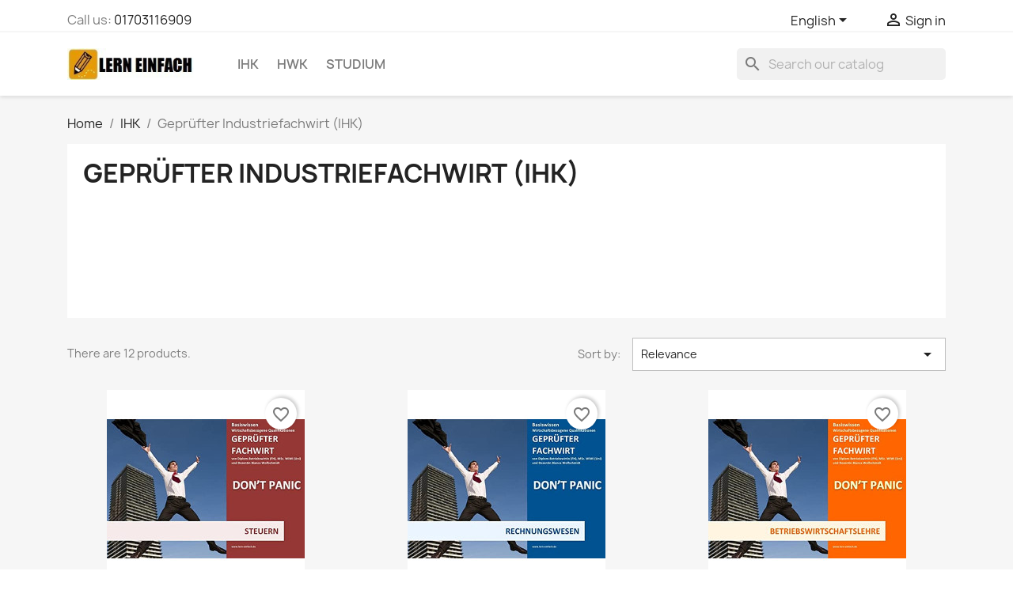

--- FILE ---
content_type: text/html; charset=utf-8
request_url: http://shop.lern-einfach.de/en/13-gepruefter-industriefachwirt-ihk
body_size: 14527
content:
<!doctype html>
<html lang="en-US">

  <head>
    
      
  <meta charset="utf-8">


  <meta http-equiv="x-ua-compatible" content="ie=edge">



  <title>Geprüfter Industriefachwirt (IHK)</title>
  
    
  
  <meta name="description" content="">
  <meta name="keywords" content="">
        <link rel="canonical" href="http://shop.lern-einfach.de/en/13-gepruefter-industriefachwirt-ihk">
    
          <link rel="alternate" href="http://shop.lern-einfach.de/en/13-gepruefter-industriefachwirt-ihk" hreflang="en-us">
          <link rel="alternate" href="http://shop.lern-einfach.de/de/13-gepruefter-industriefachwirt-ihk" hreflang="de">
      
  
  
    <script type="application/ld+json">
  {
    "@context": "https://schema.org",
    "@type": "Organization",
    "name" : "Lern-Einfach.de - Portal für Weiterbildung",
    "url" : "http://shop.lern-einfach.de/en/"
         ,"logo": {
        "@type": "ImageObject",
        "url":"http://shop.lern-einfach.de/img/logo-1698155246.jpg"
      }
      }
</script>

<script type="application/ld+json">
  {
    "@context": "https://schema.org",
    "@type": "WebPage",
    "isPartOf": {
      "@type": "WebSite",
      "url":  "http://shop.lern-einfach.de/en/",
      "name": "Lern-Einfach.de - Portal für Weiterbildung"
    },
    "name": "Geprüfter Industriefachwirt (IHK)",
    "url":  "http://shop.lern-einfach.de/en/13-gepruefter-industriefachwirt-ihk"
  }
</script>

  <script type="application/ld+json">
    {
      "@context": "https://schema.org",
      "@type": "WebSite",
      "url" : "http://shop.lern-einfach.de/en/",
              "image": {
          "@type": "ImageObject",
          "url":"http://shop.lern-einfach.de/img/logo-1698155246.jpg"
        },
            "potentialAction": {
        "@type": "SearchAction",
        "target": "http://shop.lern-einfach.de/en/search?search_query={search_term_string}",
        "query-input": "required name=search_term_string"
      }
    }
  </script>

  <script type="application/ld+json">
    {
      "@context": "https://schema.org",
      "@type": "BreadcrumbList",
      "itemListElement": [
                  {
            "@type": "ListItem",
            "position": 1,
            "name": "Home",
            "item": "http://shop.lern-einfach.de/en/"
          },                  {
            "@type": "ListItem",
            "position": 2,
            "name": "IHK",
            "item": "http://shop.lern-einfach.de/en/3-ihk"
          },                  {
            "@type": "ListItem",
            "position": 3,
            "name": "Geprüfter Industriefachwirt (IHK)",
            "item": "http://shop.lern-einfach.de/en/13-gepruefter-industriefachwirt-ihk"
          }              ]
    }
  </script>
  
  
  
  <script type="application/ld+json">
  {
    "@context": "https://schema.org",
    "@type": "ItemList",
    "itemListElement": [
          {
        "@type": "ListItem",
        "position": 1,
        "name": "BASISWISSEN - GEPRÜFTER FACHWIRT - WBQ - STEUERN",
        "url": "http://shop.lern-einfach.de/en/gepruefter-wirtschaftsfachwirt-ihk/36-basiswissen-geprufter-fachwirt-wbq-steuern.html"
      },          {
        "@type": "ListItem",
        "position": 2,
        "name": "BASISWISSEN - GEPRÜFTER FACHWIRT - WIRTSCHAFTSBEZOGENE QUALIFIKATIONEN / BASISWISSEN - GEPRÜFTER FACHWIRT - WBQ - RECHNUNGSWESEN",
        "url": "http://shop.lern-einfach.de/en/gepruefter-wirtschaftsfachwirt-ihk/38-basiswissen-geprufter-fachwirt-wirtschaftsbezogene-qualifikationen-basiswissen-geprufter-fachwirt-wbq-rechnungswesen.html"
      },          {
        "@type": "ListItem",
        "position": 3,
        "name": "BASISWISSEN - GEPRÜFTER FACHWIRT - WBQ - BETRIEBSWIRTSCHAFTSLEHRE",
        "url": "http://shop.lern-einfach.de/en/gepruefter-wirtschaftsfachwirt-ihk/39-basiswissen-geprufter-fachwirt-wbq-betriebswirtschaftslehre.html"
      },          {
        "@type": "ListItem",
        "position": 4,
        "name": "BASISWISSEN - GEPRÜFTER FACHWIRT - WBQ - RECHT",
        "url": "http://shop.lern-einfach.de/en/gepruefter-wirtschaftsfachwirt-ihk/40-basiswissen-geprufter-fachwirt-wbq-recht.html"
      },          {
        "@type": "ListItem",
        "position": 5,
        "name": "BASISWISSEN - GEPRÜFTER FACHWIRT - WBQ - VOLKSWIRTSCHAFTSLEHRE",
        "url": "http://shop.lern-einfach.de/en/gepruefter-wirtschaftsfachwirt-ihk/41-basiswissen-geprufter-fachwirt-wbq-volkswirtschaftslehre.html"
      },          {
        "@type": "ListItem",
        "position": 6,
        "name": "BASISWISSEN - GEPRÜFTER FACHWIRT - WBQ - UNTERNEHMENSFÜHRUNG",
        "url": "http://shop.lern-einfach.de/en/gepruefter-wirtschaftsfachwirt-ihk/43-basiswissen-geprufter-fachwirt-wbq-unternehmensfuhrung.html"
      },          {
        "@type": "ListItem",
        "position": 7,
        "name": "BASISWISSEN - GEPRÜFTER INDUSTRIEFACHWIRT - HQ - MARKETING &amp; VERTRIEB",
        "url": "http://shop.lern-einfach.de/en/gepruefter-industriefachwirt-ihk/46-basiswissen-geprufter-industriefachwirt-hq-marketing-vertrieb.html"
      },          {
        "@type": "ListItem",
        "position": 8,
        "name": "BASISWISSEN - GEPRÜFTER INDUSTRIEFACHWIRT - HQ - PRODUKTIONSPROZESSE",
        "url": "http://shop.lern-einfach.de/en/gepruefter-industriefachwirt-ihk/47-basiswissen-geprufter-industriefachwirt-hq-produktionsprozesse.html"
      },          {
        "@type": "ListItem",
        "position": 9,
        "name": "BASISWISSEN - GEPRÜFTER INDUSTRIEFACHWIRT - HQ - MARKETING &amp; VERTRIEB",
        "url": "http://shop.lern-einfach.de/en/gepruefter-industriefachwirt-ihk/48-basiswissen-geprufter-industriefachwirt-hq-marketing-vertrieb.html"
      },          {
        "@type": "ListItem",
        "position": 10,
        "name": "BASISWISSEN - GEPRÜFTER INDUSTRIEFACHWIRT - HQ - FINANZWIRTSCHAFT",
        "url": "http://shop.lern-einfach.de/en/gepruefter-industriefachwirt-ihk/49-basiswissen-geprufter-industriefachwirt-hq-finanzwirtschaft.html"
      },          {
        "@type": "ListItem",
        "position": 11,
        "name": "BASISWISSEN - GEPRÜFTER INDUSTRIEFACHWIRT - HQ - FÜHRUNG &amp; ZUSAMMENARBEIT",
        "url": "http://shop.lern-einfach.de/en/gepruefter-industriefachwirt-ihk/50-basiswissen-geprufter-industriefachwirt-hq-fuhrung-zusammenarbeit.html"
      },          {
        "@type": "ListItem",
        "position": 12,
        "name": "BASISWISSEN - GEPRÜFTER INDUSTRIEFACHWIRT - HQ - WISSENS- UND TRANSFERMANAGEMENT",
        "url": "http://shop.lern-einfach.de/en/gepruefter-industriefachwirt-ihk/51-basiswissen-geprufter-industriefachwirt-hq-wissens-und-transfermanagement.html"
      }        ]
  }
</script>

  
  
    
  

  
    <meta property="og:title" content="Geprüfter Industriefachwirt (IHK)" />
    <meta property="og:description" content="" />
    <meta property="og:url" content="http://shop.lern-einfach.de/en/13-gepruefter-industriefachwirt-ihk" />
    <meta property="og:site_name" content="Lern-Einfach.de - Portal für Weiterbildung" />
        



  <meta name="viewport" content="width=device-width, initial-scale=1">



  <link rel="icon" type="image/vnd.microsoft.icon" href="http://shop.lern-einfach.de/img/favicon.ico?1698155246">
  <link rel="shortcut icon" type="image/x-icon" href="http://shop.lern-einfach.de/img/favicon.ico?1698155246">



    <link rel="stylesheet" href="http://shop.lern-einfach.de/themes/classic/assets/css/theme.css" type="text/css" media="all">
  <link rel="stylesheet" href="http://shop.lern-einfach.de/modules/blockreassurance/views/dist/front.css" type="text/css" media="all">
  <link rel="stylesheet" href="http://shop.lern-einfach.de/modules/ps_socialfollow/views/css/ps_socialfollow.css" type="text/css" media="all">
  <link rel="stylesheet" href="http://shop.lern-einfach.de/modules/ps_searchbar/ps_searchbar.css" type="text/css" media="all">
  <link rel="stylesheet" href="http://shop.lern-einfach.de/modules/ps_facetedsearch/views/dist/front.css" type="text/css" media="all">
  <link rel="stylesheet" href="http://shop.lern-einfach.de/modules/productcomments/views/css/productcomments.css" type="text/css" media="all">
  <link rel="stylesheet" href="http://shop.lern-einfach.de/js/jquery/ui/themes/base/minified/jquery-ui.min.css" type="text/css" media="all">
  <link rel="stylesheet" href="http://shop.lern-einfach.de/js/jquery/ui/themes/base/minified/jquery.ui.theme.min.css" type="text/css" media="all">
  <link rel="stylesheet" href="http://shop.lern-einfach.de/modules/blockwishlist/public/wishlist.css" type="text/css" media="all">
  <link rel="stylesheet" href="http://shop.lern-einfach.de/modules/ps_imageslider/css/homeslider.css" type="text/css" media="all">




  

  <script type="text/javascript">
        var blockwishlistController = "http:\/\/shop.lern-einfach.de\/en\/module\/blockwishlist\/action";
        var prestashop = {"cart":{"products":[],"totals":{"total":{"type":"total","label":"Total","amount":0,"value":"\u20ac0.00"},"total_including_tax":{"type":"total","label":"Total (tax incl.)","amount":0,"value":"\u20ac0.00"},"total_excluding_tax":{"type":"total","label":"Total (tax excl.)","amount":0,"value":"\u20ac0.00"}},"subtotals":{"products":{"type":"products","label":"Subtotal","amount":0,"value":"\u20ac0.00"},"discounts":null,"shipping":{"type":"shipping","label":"Shipping","amount":0,"value":""},"tax":null},"products_count":0,"summary_string":"0 items","vouchers":{"allowed":0,"added":[]},"discounts":[],"minimalPurchase":0,"minimalPurchaseRequired":""},"currency":{"id":1,"name":"Euro","iso_code":"EUR","iso_code_num":"978","sign":"\u20ac"},"customer":{"lastname":null,"firstname":null,"email":null,"birthday":null,"newsletter":null,"newsletter_date_add":null,"optin":null,"website":null,"company":null,"siret":null,"ape":null,"is_logged":false,"gender":{"type":null,"name":null},"addresses":[]},"country":{"id_zone":1,"id_currency":0,"call_prefix":49,"iso_code":"DE","active":"1","contains_states":"0","need_identification_number":"0","need_zip_code":"1","zip_code_format":"NNNNN","display_tax_label":"1","name":"Deutschland","id":1},"language":{"name":"English (English)","iso_code":"en","locale":"en-US","language_code":"en-us","active":"1","is_rtl":"0","date_format_lite":"m\/d\/Y","date_format_full":"m\/d\/Y H:i:s","id":1},"page":{"title":"","canonical":"http:\/\/shop.lern-einfach.de\/en\/13-gepruefter-industriefachwirt-ihk","meta":{"title":"Gepr\u00fcfter Industriefachwirt (IHK)","description":"","keywords":"","robots":"index"},"page_name":true,"body_classes":{"lang-en":true,"lang-rtl":false,"country-DE":true,"currency-EUR":true,"layout-full-width":true,"page-1":true,"tax-display-enabled":true,"page-customer-account":true,"category-id-13":true,"category-Gepr\u00fcfter Industriefachwirt (IHK)":true,"category-id-parent-3":true,"category-depth-level-3":true},"admin_notifications":[],"password-policy":{"feedbacks":{"0":"Very weak","1":"Weak","2":"Average","3":"Strong","4":"Very strong","Straight rows of keys are easy to guess":"Straight rows of keys are easy to guess","Short keyboard patterns are easy to guess":"Short keyboard patterns are easy to guess","Use a longer keyboard pattern with more turns":"Use a longer keyboard pattern with more turns","Repeats like \"aaa\" are easy to guess":"Repeats like \"aaa\" are easy to guess","Repeats like \"abcabcabc\" are only slightly harder to guess than \"abc\"":"Repeats like \"abcabcabc\" are only slightly harder to guess than \"abc\"","Sequences like abc or 6543 are easy to guess":"Sequences like \"abc\" or \"6543\" are easy to guess.","Recent years are easy to guess":"Recent years are easy to guess","Dates are often easy to guess":"Dates are often easy to guess","This is a top-10 common password":"This is a top-10 common password","This is a top-100 common password":"This is a top-100 common password","This is a very common password":"This is a very common password","This is similar to a commonly used password":"This is similar to a commonly used password","A word by itself is easy to guess":"A word by itself is easy to guess","Names and surnames by themselves are easy to guess":"Names and surnames by themselves are easy to guess","Common names and surnames are easy to guess":"Common names and surnames are easy to guess","Use a few words, avoid common phrases":"Use a few words, avoid common phrases","No need for symbols, digits, or uppercase letters":"No need for symbols, digits, or uppercase letters","Avoid repeated words and characters":"Avoid repeated words and characters","Avoid sequences":"Avoid sequences","Avoid recent years":"Avoid recent years","Avoid years that are associated with you":"Avoid years that are associated with you","Avoid dates and years that are associated with you":"Avoid dates and years that are associated with you","Capitalization doesn't help very much":"Capitalization doesn't help very much","All-uppercase is almost as easy to guess as all-lowercase":"All-uppercase is almost as easy to guess as all-lowercase","Reversed words aren't much harder to guess":"Reversed words aren't much harder to guess","Predictable substitutions like '@' instead of 'a' don't help very much":"Predictable substitutions like \"@\" instead of \"a\" don't help very much.","Add another word or two. Uncommon words are better.":"Add another word or two. Uncommon words are better."}}},"shop":{"name":"Lern-Einfach.de - Portal f\u00fcr Weiterbildung","logo":"http:\/\/shop.lern-einfach.de\/img\/logo-1698155246.jpg","stores_icon":"http:\/\/shop.lern-einfach.de\/img\/logo_stores.png","favicon":"http:\/\/shop.lern-einfach.de\/img\/favicon.ico"},"core_js_public_path":"\/themes\/","urls":{"base_url":"http:\/\/shop.lern-einfach.de\/","current_url":"http:\/\/shop.lern-einfach.de\/en\/13-gepruefter-industriefachwirt-ihk","shop_domain_url":"http:\/\/shop.lern-einfach.de","img_ps_url":"http:\/\/shop.lern-einfach.de\/img\/","img_cat_url":"http:\/\/shop.lern-einfach.de\/img\/c\/","img_lang_url":"http:\/\/shop.lern-einfach.de\/img\/l\/","img_prod_url":"http:\/\/shop.lern-einfach.de\/img\/p\/","img_manu_url":"http:\/\/shop.lern-einfach.de\/img\/m\/","img_sup_url":"http:\/\/shop.lern-einfach.de\/img\/su\/","img_ship_url":"http:\/\/shop.lern-einfach.de\/img\/s\/","img_store_url":"http:\/\/shop.lern-einfach.de\/img\/st\/","img_col_url":"http:\/\/shop.lern-einfach.de\/img\/co\/","img_url":"http:\/\/shop.lern-einfach.de\/themes\/classic\/assets\/img\/","css_url":"http:\/\/shop.lern-einfach.de\/themes\/classic\/assets\/css\/","js_url":"http:\/\/shop.lern-einfach.de\/themes\/classic\/assets\/js\/","pic_url":"http:\/\/shop.lern-einfach.de\/upload\/","theme_assets":"http:\/\/shop.lern-einfach.de\/themes\/classic\/assets\/","theme_dir":"http:\/\/shop.lern-einfach.de\/homepages\/17\/d808519632\/htdocs\/clickandbuilds\/LernEinfachV81\/themes\/classic\/","pages":{"address":"http:\/\/shop.lern-einfach.de\/en\/address","addresses":"http:\/\/shop.lern-einfach.de\/en\/addresses","authentication":"http:\/\/shop.lern-einfach.de\/en\/login","manufacturer":"http:\/\/shop.lern-einfach.de\/en\/brands","cart":"http:\/\/shop.lern-einfach.de\/en\/cart","category":"http:\/\/shop.lern-einfach.de\/en\/index.php?controller=category","cms":"http:\/\/shop.lern-einfach.de\/en\/index.php?controller=cms","contact":"http:\/\/shop.lern-einfach.de\/en\/contact-us","discount":"http:\/\/shop.lern-einfach.de\/en\/discount","guest_tracking":"http:\/\/shop.lern-einfach.de\/en\/guest-tracking","history":"http:\/\/shop.lern-einfach.de\/en\/order-history","identity":"http:\/\/shop.lern-einfach.de\/en\/identity","index":"http:\/\/shop.lern-einfach.de\/en\/","my_account":"http:\/\/shop.lern-einfach.de\/en\/my-account","order_confirmation":"http:\/\/shop.lern-einfach.de\/en\/order-confirmation","order_detail":"http:\/\/shop.lern-einfach.de\/en\/index.php?controller=order-detail","order_follow":"http:\/\/shop.lern-einfach.de\/en\/order-follow","order":"http:\/\/shop.lern-einfach.de\/en\/order","order_return":"http:\/\/shop.lern-einfach.de\/en\/index.php?controller=order-return","order_slip":"http:\/\/shop.lern-einfach.de\/en\/credit-slip","pagenotfound":"http:\/\/shop.lern-einfach.de\/en\/page-not-found","password":"http:\/\/shop.lern-einfach.de\/en\/password-recovery","pdf_invoice":"http:\/\/shop.lern-einfach.de\/en\/index.php?controller=pdf-invoice","pdf_order_return":"http:\/\/shop.lern-einfach.de\/en\/index.php?controller=pdf-order-return","pdf_order_slip":"http:\/\/shop.lern-einfach.de\/en\/index.php?controller=pdf-order-slip","prices_drop":"http:\/\/shop.lern-einfach.de\/en\/prices-drop","product":"http:\/\/shop.lern-einfach.de\/en\/index.php?controller=product","registration":"http:\/\/shop.lern-einfach.de\/en\/registration","search":"http:\/\/shop.lern-einfach.de\/en\/search","sitemap":"http:\/\/shop.lern-einfach.de\/en\/sitemap","stores":"http:\/\/shop.lern-einfach.de\/en\/stores","supplier":"http:\/\/shop.lern-einfach.de\/en\/suppliers","new_products":"http:\/\/shop.lern-einfach.de\/en\/new-products","brands":"http:\/\/shop.lern-einfach.de\/en\/brands","register":"http:\/\/shop.lern-einfach.de\/en\/registration","order_login":"http:\/\/shop.lern-einfach.de\/en\/order?login=1"},"alternative_langs":{"en-us":"http:\/\/shop.lern-einfach.de\/en\/13-gepruefter-industriefachwirt-ihk","de":"http:\/\/shop.lern-einfach.de\/de\/13-gepruefter-industriefachwirt-ihk"},"actions":{"logout":"http:\/\/shop.lern-einfach.de\/en\/?mylogout="},"no_picture_image":{"bySize":{"small_default":{"url":"http:\/\/shop.lern-einfach.de\/img\/p\/en-default-small_default.jpg","width":98,"height":98},"cart_default":{"url":"http:\/\/shop.lern-einfach.de\/img\/p\/en-default-cart_default.jpg","width":125,"height":125},"home_default":{"url":"http:\/\/shop.lern-einfach.de\/img\/p\/en-default-home_default.jpg","width":250,"height":250},"medium_default":{"url":"http:\/\/shop.lern-einfach.de\/img\/p\/en-default-medium_default.jpg","width":452,"height":452},"large_default":{"url":"http:\/\/shop.lern-einfach.de\/img\/p\/en-default-large_default.jpg","width":800,"height":800}},"small":{"url":"http:\/\/shop.lern-einfach.de\/img\/p\/en-default-small_default.jpg","width":98,"height":98},"medium":{"url":"http:\/\/shop.lern-einfach.de\/img\/p\/en-default-home_default.jpg","width":250,"height":250},"large":{"url":"http:\/\/shop.lern-einfach.de\/img\/p\/en-default-large_default.jpg","width":800,"height":800},"legend":""}},"configuration":{"display_taxes_label":true,"display_prices_tax_incl":true,"is_catalog":true,"show_prices":true,"opt_in":{"partner":true},"quantity_discount":{"type":"discount","label":"Unit discount"},"voucher_enabled":0,"return_enabled":0},"field_required":[],"breadcrumb":{"links":[{"title":"Home","url":"http:\/\/shop.lern-einfach.de\/en\/"},{"title":"IHK","url":"http:\/\/shop.lern-einfach.de\/en\/3-ihk"},{"title":"Gepr\u00fcfter Industriefachwirt (IHK)","url":"http:\/\/shop.lern-einfach.de\/en\/13-gepruefter-industriefachwirt-ihk"}],"count":3},"link":{"protocol_link":"http:\/\/","protocol_content":"http:\/\/"},"time":1769143648,"static_token":"79a482031147d451bc0b3a0044d4b08b","token":"39a7e2d78f42e0ef2f9ff0fa019e770d","debug":false};
        var productsAlreadyTagged = [];
        var psemailsubscription_subscription = "http:\/\/shop.lern-einfach.de\/en\/module\/ps_emailsubscription\/subscription";
        var psr_icon_color = "#F19D76";
        var removeFromWishlistUrl = "http:\/\/shop.lern-einfach.de\/en\/module\/blockwishlist\/action?action=deleteProductFromWishlist";
        var wishlistAddProductToCartUrl = "http:\/\/shop.lern-einfach.de\/en\/module\/blockwishlist\/action?action=addProductToCart";
        var wishlistUrl = "http:\/\/shop.lern-einfach.de\/en\/module\/blockwishlist\/view";
      </script>



  


    
  </head>

  <body id="1" class="lang-en country-de currency-eur layout-full-width page-1 tax-display-enabled page-customer-account category-id-13 category-geprufter-industriefachwirt--ihk category-id-parent-3 category-depth-level-3">

    
      
    

    <main>
      
              

      <header id="header">
        
          
  <div class="header-banner">
    
  </div>



  <nav class="header-nav">
    <div class="container">
      <div class="row">
        <div class="hidden-sm-down">
          <div class="col-md-5 col-xs-12">
            <div id="_desktop_contact_link">
  <div id="contact-link">
                Call us: <a href='tel:01703116909'>01703116909</a>
      </div>
</div>

          </div>
          <div class="col-md-7 right-nav">
              <div id="_desktop_language_selector">
  <div class="language-selector-wrapper">
    <span id="language-selector-label" class="hidden-md-up">Language:</span>
    <div class="language-selector dropdown js-dropdown">
      <button data-toggle="dropdown" class="hidden-sm-down btn-unstyle" aria-haspopup="true" aria-expanded="false" aria-label="Language dropdown">
        <span class="expand-more">English</span>
        <i class="material-icons expand-more">&#xE5C5;</i>
      </button>
      <ul class="dropdown-menu hidden-sm-down" aria-labelledby="language-selector-label">
                  <li  class="current" >
            <a href="http://shop.lern-einfach.de/en/13-gepruefter-industriefachwirt-ihk" class="dropdown-item" data-iso-code="en">English</a>
          </li>
                  <li >
            <a href="http://shop.lern-einfach.de/de/13-gepruefter-industriefachwirt-ihk" class="dropdown-item" data-iso-code="de">Deutsch</a>
          </li>
              </ul>
      <select class="link hidden-md-up" aria-labelledby="language-selector-label">
                  <option value="http://shop.lern-einfach.de/en/13-gepruefter-industriefachwirt-ihk" selected="selected" data-iso-code="en">
            English
          </option>
                  <option value="http://shop.lern-einfach.de/de/13-gepruefter-industriefachwirt-ihk" data-iso-code="de">
            Deutsch
          </option>
              </select>
    </div>
  </div>
</div>
<div id="_desktop_user_info">
  <div class="user-info">
          <a
        href="http://shop.lern-einfach.de/en/login?back=http%3A%2F%2Fshop.lern-einfach.de%2Fen%2F13-gepruefter-industriefachwirt-ihk"
        title="Log in to your customer account"
        rel="nofollow"
      >
        <i class="material-icons">&#xE7FF;</i>
        <span class="hidden-sm-down">Sign in</span>
      </a>
      </div>
</div>

          </div>
        </div>
        <div class="hidden-md-up text-sm-center mobile">
          <div class="float-xs-left" id="menu-icon">
            <i class="material-icons d-inline">&#xE5D2;</i>
          </div>
          <div class="float-xs-right" id="_mobile_cart"></div>
          <div class="float-xs-right" id="_mobile_user_info"></div>
          <div class="top-logo" id="_mobile_logo"></div>
          <div class="clearfix"></div>
        </div>
      </div>
    </div>
  </nav>



  <div class="header-top">
    <div class="container">
       <div class="row">
        <div class="col-md-2 hidden-sm-down" id="_desktop_logo">
                                    <h1>
                
  <a href="http://shop.lern-einfach.de/en/">
    <img
      class="logo img-fluid"
      src="http://shop.lern-einfach.de/img/logo-1698155246.jpg"
      alt="Lern-Einfach.de - Portal für Weiterbildung"
      width="209"
      height="52">
  </a>

              </h1>
                              </div>
        <div class="header-top-right col-md-10 col-sm-12 position-static">
          

<div class="menu js-top-menu position-static hidden-sm-down" id="_desktop_top_menu">
    
          <ul class="top-menu" id="top-menu" data-depth="0">
                    <li class="category" id="category-3">
                          <a
                class="dropdown-item"
                href="http://shop.lern-einfach.de/en/3-ihk" data-depth="0"
                              >
                                                                      <span class="float-xs-right hidden-md-up">
                    <span data-target="#top_sub_menu_39381" data-toggle="collapse" class="navbar-toggler collapse-icons">
                      <i class="material-icons add">&#xE313;</i>
                      <i class="material-icons remove">&#xE316;</i>
                    </span>
                  </span>
                                IHK
              </a>
                            <div  class="popover sub-menu js-sub-menu collapse" id="top_sub_menu_39381">
                
          <ul class="top-menu"  data-depth="1">
                    <li class="category" id="category-9">
                          <a
                class="dropdown-item dropdown-submenu"
                href="http://shop.lern-einfach.de/en/9-gepruefter-betriebswirt-ihk-v2008-" data-depth="1"
                              >
                                Geprüfter Betriebswirt (IHK) [V2008]
              </a>
                          </li>
                    <li class="category" id="category-10">
                          <a
                class="dropdown-item dropdown-submenu"
                href="http://shop.lern-einfach.de/en/10-gepruefter-betriebswirt-nach-bbig-ihk-vo-2020-" data-depth="1"
                              >
                                Geprüfter Betriebswirt nach BBIG (IHK) [VO 2020]
              </a>
                          </li>
                    <li class="category" id="category-11">
                          <a
                class="dropdown-item dropdown-submenu"
                href="http://shop.lern-einfach.de/en/11-gepruefter-wirtschaftsfachwirt-ihk" data-depth="1"
                              >
                                Geprüfter Wirtschaftsfachwirt (IHK)
              </a>
                          </li>
                    <li class="category" id="category-12">
                          <a
                class="dropdown-item dropdown-submenu"
                href="http://shop.lern-einfach.de/en/12-gepruefter-technischer-betriebswirt-ihk" data-depth="1"
                              >
                                Geprüfter Technischer Betriebswirt (IHK)
              </a>
                          </li>
                    <li class="category current " id="category-13">
                          <a
                class="dropdown-item dropdown-submenu"
                href="http://shop.lern-einfach.de/en/13-gepruefter-industriefachwirt-ihk" data-depth="1"
                              >
                                Geprüfter Industriefachwirt (IHK)
              </a>
                          </li>
                    <li class="category" id="category-14">
                          <a
                class="dropdown-item dropdown-submenu"
                href="http://shop.lern-einfach.de/en/14-industriemeister-elektro-ihk" data-depth="1"
                              >
                                Industriemeister Elektro (IHK)
              </a>
                          </li>
                    <li class="category" id="category-15">
                          <a
                class="dropdown-item dropdown-submenu"
                href="http://shop.lern-einfach.de/en/15-industriemeister-metall-ihk" data-depth="1"
                              >
                                Industriemeister Metall (IHK)
              </a>
                          </li>
                    <li class="category" id="category-16">
                          <a
                class="dropdown-item dropdown-submenu"
                href="http://shop.lern-einfach.de/en/16-ausbilderschein-ihk" data-depth="1"
                              >
                                Ausbilderschein (IHK)
              </a>
                          </li>
                    <li class="category" id="category-17">
                          <a
                class="dropdown-item dropdown-submenu"
                href="http://shop.lern-einfach.de/en/17-gepruefter-technischer-fachwirt-ihk" data-depth="1"
                              >
                                Geprüfter Technischer Fachwirt (IHK)
              </a>
                          </li>
              </ul>
    
              </div>
                          </li>
                    <li class="category" id="category-4">
                          <a
                class="dropdown-item"
                href="http://shop.lern-einfach.de/en/4-hwk" data-depth="0"
                              >
                                                                      <span class="float-xs-right hidden-md-up">
                    <span data-target="#top_sub_menu_2967" data-toggle="collapse" class="navbar-toggler collapse-icons">
                      <i class="material-icons add">&#xE313;</i>
                      <i class="material-icons remove">&#xE316;</i>
                    </span>
                  </span>
                                HWK
              </a>
                            <div  class="popover sub-menu js-sub-menu collapse" id="top_sub_menu_2967">
                
          <ul class="top-menu"  data-depth="1">
                    <li class="category" id="category-18">
                          <a
                class="dropdown-item dropdown-submenu"
                href="http://shop.lern-einfach.de/en/18-ada-hwk" data-depth="1"
                              >
                                Ausbilderschein (HWK)
              </a>
                          </li>
              </ul>
    
              </div>
                          </li>
                    <li class="category" id="category-5">
                          <a
                class="dropdown-item"
                href="http://shop.lern-einfach.de/en/5-studium" data-depth="0"
                              >
                                Studium
              </a>
                          </li>
              </ul>
    
    <div class="clearfix"></div>
</div>
<div id="search_widget" class="search-widgets" data-search-controller-url="//shop.lern-einfach.de/en/search">
  <form method="get" action="//shop.lern-einfach.de/en/search">
    <input type="hidden" name="controller" value="search">
    <i class="material-icons search" aria-hidden="true">search</i>
    <input type="text" name="s" value="" placeholder="Search our catalog" aria-label="Search">
    <i class="material-icons clear" aria-hidden="true">clear</i>
  </form>
</div>

        </div>
      </div>
      <div id="mobile_top_menu_wrapper" class="row hidden-md-up" style="display:none;">
        <div class="js-top-menu mobile" id="_mobile_top_menu"></div>
        <div class="js-top-menu-bottom">
          <div id="_mobile_currency_selector"></div>
          <div id="_mobile_language_selector"></div>
          <div id="_mobile_contact_link"></div>
        </div>
      </div>
    </div>
  </div>
  

        
      </header>

      <section id="wrapper">
        
          
<aside id="notifications">
  <div class="notifications-container container">
    
    
    
      </div>
</aside>
        

        
        <div class="container">
          
            <nav data-depth="3" class="breadcrumb">
  <ol>
    
              
          <li>
                          <a href="http://shop.lern-einfach.de/en/"><span>Home</span></a>
                      </li>
        
              
          <li>
                          <a href="http://shop.lern-einfach.de/en/3-ihk"><span>IHK</span></a>
                      </li>
        
              
          <li>
                          <span>Geprüfter Industriefachwirt (IHK)</span>
                      </li>
        
          
  </ol>
</nav>
          

          <div class="row">
            

            
  <div id="content-wrapper" class="js-content-wrapper col-xs-12">
    
    
  <section id="main">

    
    <div id="js-product-list-header">
            <div class="block-category card card-block">
            <h1 class="h1">Geprüfter Industriefachwirt (IHK)</h1>
            <div class="block-category-inner">
                                            </div>
        </div>
    </div>


    
          
    
    

    <section id="products">
      
        
          <div id="js-product-list-top" class="row products-selection">
  <div class="col-lg-5 hidden-sm-down total-products">
          <p>There are 12 products.</p>
      </div>
  <div class="col-lg-7">
    <div class="row sort-by-row">
      
        <span class="col-sm-3 col-md-5 hidden-sm-down sort-by">Sort by:</span>
<div class="col-xs-12 col-sm-12 col-md-9 products-sort-order dropdown">
  <button
    class="btn-unstyle select-title"
    rel="nofollow"
    data-toggle="dropdown"
    aria-label="Sort by selection"
    aria-haspopup="true"
    aria-expanded="false">
    Relevance    <i class="material-icons float-xs-right">&#xE5C5;</i>
  </button>
  <div class="dropdown-menu">
          <a
        rel="nofollow"
        href="http://shop.lern-einfach.de/en/13-gepruefter-industriefachwirt-ihk?order=product.sales.desc"
        class="select-list js-search-link"
      >
        Sales, highest to lowest
      </a>
          <a
        rel="nofollow"
        href="http://shop.lern-einfach.de/en/13-gepruefter-industriefachwirt-ihk?order=product.position.asc"
        class="select-list current js-search-link"
      >
        Relevance
      </a>
          <a
        rel="nofollow"
        href="http://shop.lern-einfach.de/en/13-gepruefter-industriefachwirt-ihk?order=product.name.asc"
        class="select-list js-search-link"
      >
        Name, A to Z
      </a>
          <a
        rel="nofollow"
        href="http://shop.lern-einfach.de/en/13-gepruefter-industriefachwirt-ihk?order=product.name.desc"
        class="select-list js-search-link"
      >
        Name, Z to A
      </a>
      </div>
</div>
      
          </div>
  </div>
  <div class="col-sm-12 hidden-md-up text-sm-center showing">
    Showing 1-12 of 12 item(s)
  </div>
</div>
        

        
          <div class="hidden-sm-down">
            <section id="js-active-search-filters" class="hide">
  
    <p class="h6 hidden-xs-up">Active filters</p>
  

  </section>

          </div>
        

        
          <div id="js-product-list">
  
<div class="products row">
            
<div class="js-product product col-xs-12 col-sm-6 col-xl-4">
  <article class="product-miniature js-product-miniature" data-id-product="36" data-id-product-attribute="0">
    <div class="thumbnail-container">
      <div class="thumbnail-top">
        
                      <a href="http://shop.lern-einfach.de/en/gepruefter-wirtschaftsfachwirt-ihk/36-basiswissen-geprufter-fachwirt-wbq-steuern.html" class="thumbnail product-thumbnail">
              <picture>
                                                <img
                  src="http://shop.lern-einfach.de/49-home_default/basiswissen-geprufter-fachwirt-wbq-steuern.jpg"
                  alt="BASISWISSEN - GEPRÜFTER FACHWIRT - WBQ - STEUERN"
                  loading="lazy"
                  data-full-size-image-url="http://shop.lern-einfach.de/49-large_default/basiswissen-geprufter-fachwirt-wbq-steuern.jpg"
                  width="250"
                  height="250"
                />
              </picture>
            </a>
                  

        <div class="highlighted-informations no-variants">
          
            <a class="quick-view js-quick-view" href="#" data-link-action="quickview">
              <i class="material-icons search">&#xE8B6;</i> Quick view
            </a>
          

          
                      
        </div>
      </div>

      <div class="product-description">
        
                      <h3 class="h3 product-title"><a href="http://shop.lern-einfach.de/en/gepruefter-wirtschaftsfachwirt-ihk/36-basiswissen-geprufter-fachwirt-wbq-steuern.html" content="http://shop.lern-einfach.de/en/gepruefter-wirtschaftsfachwirt-ihk/36-basiswissen-geprufter-fachwirt-wbq-steuern.html">BASISWISSEN - GEPRÜFTER...</a></h3>
                  

        
                  

        
          
<div class="product-list-reviews" data-id="36" data-url="http://shop.lern-einfach.de/en/module/productcomments/CommentGrade">
  <div class="grade-stars small-stars"></div>
  <div class="comments-nb"></div>
</div>

        
      </div>

      
    <ul class="product-flags js-product-flags">
            </ul>

    </div>
  </article>
</div>

            
<div class="js-product product col-xs-12 col-sm-6 col-xl-4">
  <article class="product-miniature js-product-miniature" data-id-product="38" data-id-product-attribute="0">
    <div class="thumbnail-container">
      <div class="thumbnail-top">
        
                      <a href="http://shop.lern-einfach.de/en/gepruefter-wirtschaftsfachwirt-ihk/38-basiswissen-geprufter-fachwirt-wirtschaftsbezogene-qualifikationen-basiswissen-geprufter-fachwirt-wbq-rechnungswesen.html" class="thumbnail product-thumbnail">
              <picture>
                                                <img
                  src="http://shop.lern-einfach.de/52-home_default/basiswissen-geprufter-fachwirt-wirtschaftsbezogene-qualifikationen-basiswissen-geprufter-fachwirt-wbq-rechnungswesen.jpg"
                  alt="BASISWISSEN - GEPRÜFTER FACHWIRT - WIRTSCHAFTSBEZOGENE QUALIFIKATIONEN / BASISWISSEN - GEPRÜFTER FACHWIRT - WBQ - RECHNUNGSWESEN"
                  loading="lazy"
                  data-full-size-image-url="http://shop.lern-einfach.de/52-large_default/basiswissen-geprufter-fachwirt-wirtschaftsbezogene-qualifikationen-basiswissen-geprufter-fachwirt-wbq-rechnungswesen.jpg"
                  width="250"
                  height="250"
                />
              </picture>
            </a>
                  

        <div class="highlighted-informations no-variants">
          
            <a class="quick-view js-quick-view" href="#" data-link-action="quickview">
              <i class="material-icons search">&#xE8B6;</i> Quick view
            </a>
          

          
                      
        </div>
      </div>

      <div class="product-description">
        
                      <h3 class="h3 product-title"><a href="http://shop.lern-einfach.de/en/gepruefter-wirtschaftsfachwirt-ihk/38-basiswissen-geprufter-fachwirt-wirtschaftsbezogene-qualifikationen-basiswissen-geprufter-fachwirt-wbq-rechnungswesen.html" content="http://shop.lern-einfach.de/en/gepruefter-wirtschaftsfachwirt-ihk/38-basiswissen-geprufter-fachwirt-wirtschaftsbezogene-qualifikationen-basiswissen-geprufter-fachwirt-wbq-rechnungswesen.html">BASISWISSEN - GEPRÜFTER...</a></h3>
                  

        
                  

        
          
<div class="product-list-reviews" data-id="38" data-url="http://shop.lern-einfach.de/en/module/productcomments/CommentGrade">
  <div class="grade-stars small-stars"></div>
  <div class="comments-nb"></div>
</div>

        
      </div>

      
    <ul class="product-flags js-product-flags">
            </ul>

    </div>
  </article>
</div>

            
<div class="js-product product col-xs-12 col-sm-6 col-xl-4">
  <article class="product-miniature js-product-miniature" data-id-product="39" data-id-product-attribute="0">
    <div class="thumbnail-container">
      <div class="thumbnail-top">
        
                      <a href="http://shop.lern-einfach.de/en/gepruefter-wirtschaftsfachwirt-ihk/39-basiswissen-geprufter-fachwirt-wbq-betriebswirtschaftslehre.html" class="thumbnail product-thumbnail">
              <picture>
                                                <img
                  src="http://shop.lern-einfach.de/54-home_default/basiswissen-geprufter-fachwirt-wbq-betriebswirtschaftslehre.jpg"
                  alt="BASISWISSEN - GEPRÜFTER FACHWIRT - WBQ - BETRIEBSWIRTSCHAFTSLEHRE"
                  loading="lazy"
                  data-full-size-image-url="http://shop.lern-einfach.de/54-large_default/basiswissen-geprufter-fachwirt-wbq-betriebswirtschaftslehre.jpg"
                  width="250"
                  height="250"
                />
              </picture>
            </a>
                  

        <div class="highlighted-informations no-variants">
          
            <a class="quick-view js-quick-view" href="#" data-link-action="quickview">
              <i class="material-icons search">&#xE8B6;</i> Quick view
            </a>
          

          
                      
        </div>
      </div>

      <div class="product-description">
        
                      <h3 class="h3 product-title"><a href="http://shop.lern-einfach.de/en/gepruefter-wirtschaftsfachwirt-ihk/39-basiswissen-geprufter-fachwirt-wbq-betriebswirtschaftslehre.html" content="http://shop.lern-einfach.de/en/gepruefter-wirtschaftsfachwirt-ihk/39-basiswissen-geprufter-fachwirt-wbq-betriebswirtschaftslehre.html">BASISWISSEN - GEPRÜFTER...</a></h3>
                  

        
                  

        
          
<div class="product-list-reviews" data-id="39" data-url="http://shop.lern-einfach.de/en/module/productcomments/CommentGrade">
  <div class="grade-stars small-stars"></div>
  <div class="comments-nb"></div>
</div>

        
      </div>

      
    <ul class="product-flags js-product-flags">
            </ul>

    </div>
  </article>
</div>

            
<div class="js-product product col-xs-12 col-sm-6 col-xl-4">
  <article class="product-miniature js-product-miniature" data-id-product="40" data-id-product-attribute="0">
    <div class="thumbnail-container">
      <div class="thumbnail-top">
        
                      <a href="http://shop.lern-einfach.de/en/gepruefter-wirtschaftsfachwirt-ihk/40-basiswissen-geprufter-fachwirt-wbq-recht.html" class="thumbnail product-thumbnail">
              <picture>
                                                <img
                  src="http://shop.lern-einfach.de/56-home_default/basiswissen-geprufter-fachwirt-wbq-recht.jpg"
                  alt="BASISWISSEN - GEPRÜFTER FACHWIRT - WBQ - RECHT"
                  loading="lazy"
                  data-full-size-image-url="http://shop.lern-einfach.de/56-large_default/basiswissen-geprufter-fachwirt-wbq-recht.jpg"
                  width="250"
                  height="250"
                />
              </picture>
            </a>
                  

        <div class="highlighted-informations no-variants">
          
            <a class="quick-view js-quick-view" href="#" data-link-action="quickview">
              <i class="material-icons search">&#xE8B6;</i> Quick view
            </a>
          

          
                      
        </div>
      </div>

      <div class="product-description">
        
                      <h3 class="h3 product-title"><a href="http://shop.lern-einfach.de/en/gepruefter-wirtschaftsfachwirt-ihk/40-basiswissen-geprufter-fachwirt-wbq-recht.html" content="http://shop.lern-einfach.de/en/gepruefter-wirtschaftsfachwirt-ihk/40-basiswissen-geprufter-fachwirt-wbq-recht.html">BASISWISSEN - GEPRÜFTER...</a></h3>
                  

        
                  

        
          
<div class="product-list-reviews" data-id="40" data-url="http://shop.lern-einfach.de/en/module/productcomments/CommentGrade">
  <div class="grade-stars small-stars"></div>
  <div class="comments-nb"></div>
</div>

        
      </div>

      
    <ul class="product-flags js-product-flags">
            </ul>

    </div>
  </article>
</div>

            
<div class="js-product product col-xs-12 col-sm-6 col-xl-4">
  <article class="product-miniature js-product-miniature" data-id-product="41" data-id-product-attribute="0">
    <div class="thumbnail-container">
      <div class="thumbnail-top">
        
                      <a href="http://shop.lern-einfach.de/en/gepruefter-wirtschaftsfachwirt-ihk/41-basiswissen-geprufter-fachwirt-wbq-volkswirtschaftslehre.html" class="thumbnail product-thumbnail">
              <picture>
                                                <img
                  src="http://shop.lern-einfach.de/58-home_default/basiswissen-geprufter-fachwirt-wbq-volkswirtschaftslehre.jpg"
                  alt="BASISWISSEN - GEPRÜFTER FACHWIRT - WBQ - VOLKSWIRTSCHAFTSLEHRE"
                  loading="lazy"
                  data-full-size-image-url="http://shop.lern-einfach.de/58-large_default/basiswissen-geprufter-fachwirt-wbq-volkswirtschaftslehre.jpg"
                  width="250"
                  height="250"
                />
              </picture>
            </a>
                  

        <div class="highlighted-informations no-variants">
          
            <a class="quick-view js-quick-view" href="#" data-link-action="quickview">
              <i class="material-icons search">&#xE8B6;</i> Quick view
            </a>
          

          
                      
        </div>
      </div>

      <div class="product-description">
        
                      <h3 class="h3 product-title"><a href="http://shop.lern-einfach.de/en/gepruefter-wirtschaftsfachwirt-ihk/41-basiswissen-geprufter-fachwirt-wbq-volkswirtschaftslehre.html" content="http://shop.lern-einfach.de/en/gepruefter-wirtschaftsfachwirt-ihk/41-basiswissen-geprufter-fachwirt-wbq-volkswirtschaftslehre.html">BASISWISSEN - GEPRÜFTER...</a></h3>
                  

        
                  

        
          
<div class="product-list-reviews" data-id="41" data-url="http://shop.lern-einfach.de/en/module/productcomments/CommentGrade">
  <div class="grade-stars small-stars"></div>
  <div class="comments-nb"></div>
</div>

        
      </div>

      
    <ul class="product-flags js-product-flags">
            </ul>

    </div>
  </article>
</div>

            
<div class="js-product product col-xs-12 col-sm-6 col-xl-4">
  <article class="product-miniature js-product-miniature" data-id-product="43" data-id-product-attribute="0">
    <div class="thumbnail-container">
      <div class="thumbnail-top">
        
                      <a href="http://shop.lern-einfach.de/en/gepruefter-wirtschaftsfachwirt-ihk/43-basiswissen-geprufter-fachwirt-wbq-unternehmensfuhrung.html" class="thumbnail product-thumbnail">
              <picture>
                                                <img
                  src="http://shop.lern-einfach.de/62-home_default/basiswissen-geprufter-fachwirt-wbq-unternehmensfuhrung.jpg"
                  alt="BASISWISSEN - GEPRÜFTER FACHWIRT - WBQ - UNTERNEHMENSFÜHRUNG"
                  loading="lazy"
                  data-full-size-image-url="http://shop.lern-einfach.de/62-large_default/basiswissen-geprufter-fachwirt-wbq-unternehmensfuhrung.jpg"
                  width="250"
                  height="250"
                />
              </picture>
            </a>
                  

        <div class="highlighted-informations no-variants">
          
            <a class="quick-view js-quick-view" href="#" data-link-action="quickview">
              <i class="material-icons search">&#xE8B6;</i> Quick view
            </a>
          

          
                      
        </div>
      </div>

      <div class="product-description">
        
                      <h3 class="h3 product-title"><a href="http://shop.lern-einfach.de/en/gepruefter-wirtschaftsfachwirt-ihk/43-basiswissen-geprufter-fachwirt-wbq-unternehmensfuhrung.html" content="http://shop.lern-einfach.de/en/gepruefter-wirtschaftsfachwirt-ihk/43-basiswissen-geprufter-fachwirt-wbq-unternehmensfuhrung.html">BASISWISSEN - GEPRÜFTER...</a></h3>
                  

        
                  

        
          
<div class="product-list-reviews" data-id="43" data-url="http://shop.lern-einfach.de/en/module/productcomments/CommentGrade">
  <div class="grade-stars small-stars"></div>
  <div class="comments-nb"></div>
</div>

        
      </div>

      
    <ul class="product-flags js-product-flags">
            </ul>

    </div>
  </article>
</div>

            
<div class="js-product product col-xs-12 col-sm-6 col-xl-4">
  <article class="product-miniature js-product-miniature" data-id-product="46" data-id-product-attribute="0">
    <div class="thumbnail-container">
      <div class="thumbnail-top">
        
                      <a href="http://shop.lern-einfach.de/en/gepruefter-industriefachwirt-ihk/46-basiswissen-geprufter-industriefachwirt-hq-marketing-vertrieb.html" class="thumbnail product-thumbnail">
              <picture>
                                                <img
                  src="http://shop.lern-einfach.de/68-home_default/basiswissen-geprufter-industriefachwirt-hq-marketing-vertrieb.jpg"
                  alt="BASISWISSEN - GEPRÜFTER INDUSTRIEFACHWIRT - HQ - MARKETING &amp; VERTRIEB"
                  loading="lazy"
                  data-full-size-image-url="http://shop.lern-einfach.de/68-large_default/basiswissen-geprufter-industriefachwirt-hq-marketing-vertrieb.jpg"
                  width="250"
                  height="250"
                />
              </picture>
            </a>
                  

        <div class="highlighted-informations no-variants">
          
            <a class="quick-view js-quick-view" href="#" data-link-action="quickview">
              <i class="material-icons search">&#xE8B6;</i> Quick view
            </a>
          

          
                      
        </div>
      </div>

      <div class="product-description">
        
                      <h3 class="h3 product-title"><a href="http://shop.lern-einfach.de/en/gepruefter-industriefachwirt-ihk/46-basiswissen-geprufter-industriefachwirt-hq-marketing-vertrieb.html" content="http://shop.lern-einfach.de/en/gepruefter-industriefachwirt-ihk/46-basiswissen-geprufter-industriefachwirt-hq-marketing-vertrieb.html">BASISWISSEN - GEPRÜFTER...</a></h3>
                  

        
                  

        
          
<div class="product-list-reviews" data-id="46" data-url="http://shop.lern-einfach.de/en/module/productcomments/CommentGrade">
  <div class="grade-stars small-stars"></div>
  <div class="comments-nb"></div>
</div>

        
      </div>

      
    <ul class="product-flags js-product-flags">
            </ul>

    </div>
  </article>
</div>

            
<div class="js-product product col-xs-12 col-sm-6 col-xl-4">
  <article class="product-miniature js-product-miniature" data-id-product="47" data-id-product-attribute="0">
    <div class="thumbnail-container">
      <div class="thumbnail-top">
        
                      <a href="http://shop.lern-einfach.de/en/gepruefter-industriefachwirt-ihk/47-basiswissen-geprufter-industriefachwirt-hq-produktionsprozesse.html" class="thumbnail product-thumbnail">
              <picture>
                                                <img
                  src="http://shop.lern-einfach.de/70-home_default/basiswissen-geprufter-industriefachwirt-hq-produktionsprozesse.jpg"
                  alt="BASISWISSEN - GEPRÜFTER INDUSTRIEFACHWIRT - HQ - PRODUKTIONSPROZESSE"
                  loading="lazy"
                  data-full-size-image-url="http://shop.lern-einfach.de/70-large_default/basiswissen-geprufter-industriefachwirt-hq-produktionsprozesse.jpg"
                  width="250"
                  height="250"
                />
              </picture>
            </a>
                  

        <div class="highlighted-informations no-variants">
          
            <a class="quick-view js-quick-view" href="#" data-link-action="quickview">
              <i class="material-icons search">&#xE8B6;</i> Quick view
            </a>
          

          
                      
        </div>
      </div>

      <div class="product-description">
        
                      <h3 class="h3 product-title"><a href="http://shop.lern-einfach.de/en/gepruefter-industriefachwirt-ihk/47-basiswissen-geprufter-industriefachwirt-hq-produktionsprozesse.html" content="http://shop.lern-einfach.de/en/gepruefter-industriefachwirt-ihk/47-basiswissen-geprufter-industriefachwirt-hq-produktionsprozesse.html">BASISWISSEN - GEPRÜFTER...</a></h3>
                  

        
                  

        
          
<div class="product-list-reviews" data-id="47" data-url="http://shop.lern-einfach.de/en/module/productcomments/CommentGrade">
  <div class="grade-stars small-stars"></div>
  <div class="comments-nb"></div>
</div>

        
      </div>

      
    <ul class="product-flags js-product-flags">
            </ul>

    </div>
  </article>
</div>

            
<div class="js-product product col-xs-12 col-sm-6 col-xl-4">
  <article class="product-miniature js-product-miniature" data-id-product="48" data-id-product-attribute="0">
    <div class="thumbnail-container">
      <div class="thumbnail-top">
        
                      <a href="http://shop.lern-einfach.de/en/gepruefter-industriefachwirt-ihk/48-basiswissen-geprufter-industriefachwirt-hq-marketing-vertrieb.html" class="thumbnail product-thumbnail">
              <picture>
                                                <img
                  src="http://shop.lern-einfach.de/72-home_default/basiswissen-geprufter-industriefachwirt-hq-marketing-vertrieb.jpg"
                  alt="BASISWISSEN - GEPRÜFTER INDUSTRIEFACHWIRT - HQ - MARKETING &amp; VERTRIEB"
                  loading="lazy"
                  data-full-size-image-url="http://shop.lern-einfach.de/72-large_default/basiswissen-geprufter-industriefachwirt-hq-marketing-vertrieb.jpg"
                  width="250"
                  height="250"
                />
              </picture>
            </a>
                  

        <div class="highlighted-informations no-variants">
          
            <a class="quick-view js-quick-view" href="#" data-link-action="quickview">
              <i class="material-icons search">&#xE8B6;</i> Quick view
            </a>
          

          
                      
        </div>
      </div>

      <div class="product-description">
        
                      <h3 class="h3 product-title"><a href="http://shop.lern-einfach.de/en/gepruefter-industriefachwirt-ihk/48-basiswissen-geprufter-industriefachwirt-hq-marketing-vertrieb.html" content="http://shop.lern-einfach.de/en/gepruefter-industriefachwirt-ihk/48-basiswissen-geprufter-industriefachwirt-hq-marketing-vertrieb.html">BASISWISSEN - GEPRÜFTER...</a></h3>
                  

        
                  

        
          
<div class="product-list-reviews" data-id="48" data-url="http://shop.lern-einfach.de/en/module/productcomments/CommentGrade">
  <div class="grade-stars small-stars"></div>
  <div class="comments-nb"></div>
</div>

        
      </div>

      
    <ul class="product-flags js-product-flags">
            </ul>

    </div>
  </article>
</div>

            
<div class="js-product product col-xs-12 col-sm-6 col-xl-4">
  <article class="product-miniature js-product-miniature" data-id-product="49" data-id-product-attribute="0">
    <div class="thumbnail-container">
      <div class="thumbnail-top">
        
                      <a href="http://shop.lern-einfach.de/en/gepruefter-industriefachwirt-ihk/49-basiswissen-geprufter-industriefachwirt-hq-finanzwirtschaft.html" class="thumbnail product-thumbnail">
              <picture>
                                                <img
                  src="http://shop.lern-einfach.de/74-home_default/basiswissen-geprufter-industriefachwirt-hq-finanzwirtschaft.jpg"
                  alt="BASISWISSEN - GEPRÜFTER INDUSTRIEFACHWIRT - HQ - FINANZWIRTSCHAFT"
                  loading="lazy"
                  data-full-size-image-url="http://shop.lern-einfach.de/74-large_default/basiswissen-geprufter-industriefachwirt-hq-finanzwirtschaft.jpg"
                  width="250"
                  height="250"
                />
              </picture>
            </a>
                  

        <div class="highlighted-informations no-variants">
          
            <a class="quick-view js-quick-view" href="#" data-link-action="quickview">
              <i class="material-icons search">&#xE8B6;</i> Quick view
            </a>
          

          
                      
        </div>
      </div>

      <div class="product-description">
        
                      <h3 class="h3 product-title"><a href="http://shop.lern-einfach.de/en/gepruefter-industriefachwirt-ihk/49-basiswissen-geprufter-industriefachwirt-hq-finanzwirtschaft.html" content="http://shop.lern-einfach.de/en/gepruefter-industriefachwirt-ihk/49-basiswissen-geprufter-industriefachwirt-hq-finanzwirtschaft.html">BASISWISSEN - GEPRÜFTER...</a></h3>
                  

        
                  

        
          
<div class="product-list-reviews" data-id="49" data-url="http://shop.lern-einfach.de/en/module/productcomments/CommentGrade">
  <div class="grade-stars small-stars"></div>
  <div class="comments-nb"></div>
</div>

        
      </div>

      
    <ul class="product-flags js-product-flags">
            </ul>

    </div>
  </article>
</div>

            
<div class="js-product product col-xs-12 col-sm-6 col-xl-4">
  <article class="product-miniature js-product-miniature" data-id-product="50" data-id-product-attribute="0">
    <div class="thumbnail-container">
      <div class="thumbnail-top">
        
                      <a href="http://shop.lern-einfach.de/en/gepruefter-industriefachwirt-ihk/50-basiswissen-geprufter-industriefachwirt-hq-fuhrung-zusammenarbeit.html" class="thumbnail product-thumbnail">
              <picture>
                                                <img
                  src="http://shop.lern-einfach.de/75-home_default/basiswissen-geprufter-industriefachwirt-hq-fuhrung-zusammenarbeit.jpg"
                  alt="BASISWISSEN - GEPRÜFTER INDUSTRIEFACHWIRT - HQ - FÜHRUNG &amp; ZUSAMMENARBEIT"
                  loading="lazy"
                  data-full-size-image-url="http://shop.lern-einfach.de/75-large_default/basiswissen-geprufter-industriefachwirt-hq-fuhrung-zusammenarbeit.jpg"
                  width="250"
                  height="250"
                />
              </picture>
            </a>
                  

        <div class="highlighted-informations no-variants">
          
            <a class="quick-view js-quick-view" href="#" data-link-action="quickview">
              <i class="material-icons search">&#xE8B6;</i> Quick view
            </a>
          

          
                      
        </div>
      </div>

      <div class="product-description">
        
                      <h3 class="h3 product-title"><a href="http://shop.lern-einfach.de/en/gepruefter-industriefachwirt-ihk/50-basiswissen-geprufter-industriefachwirt-hq-fuhrung-zusammenarbeit.html" content="http://shop.lern-einfach.de/en/gepruefter-industriefachwirt-ihk/50-basiswissen-geprufter-industriefachwirt-hq-fuhrung-zusammenarbeit.html">BASISWISSEN - GEPRÜFTER...</a></h3>
                  

        
                  

        
          
<div class="product-list-reviews" data-id="50" data-url="http://shop.lern-einfach.de/en/module/productcomments/CommentGrade">
  <div class="grade-stars small-stars"></div>
  <div class="comments-nb"></div>
</div>

        
      </div>

      
    <ul class="product-flags js-product-flags">
            </ul>

    </div>
  </article>
</div>

            
<div class="js-product product col-xs-12 col-sm-6 col-xl-4">
  <article class="product-miniature js-product-miniature" data-id-product="51" data-id-product-attribute="0">
    <div class="thumbnail-container">
      <div class="thumbnail-top">
        
                      <a href="http://shop.lern-einfach.de/en/gepruefter-industriefachwirt-ihk/51-basiswissen-geprufter-industriefachwirt-hq-wissens-und-transfermanagement.html" class="thumbnail product-thumbnail">
              <picture>
                                                <img
                  src="http://shop.lern-einfach.de/77-home_default/basiswissen-geprufter-industriefachwirt-hq-wissens-und-transfermanagement.jpg"
                  alt="BASISWISSEN - GEPRÜFTER INDUSTRIEFACHWIRT - HQ - WISSENS- UND TRANSFERMANAGEMENT"
                  loading="lazy"
                  data-full-size-image-url="http://shop.lern-einfach.de/77-large_default/basiswissen-geprufter-industriefachwirt-hq-wissens-und-transfermanagement.jpg"
                  width="250"
                  height="250"
                />
              </picture>
            </a>
                  

        <div class="highlighted-informations no-variants">
          
            <a class="quick-view js-quick-view" href="#" data-link-action="quickview">
              <i class="material-icons search">&#xE8B6;</i> Quick view
            </a>
          

          
                      
        </div>
      </div>

      <div class="product-description">
        
                      <h3 class="h3 product-title"><a href="http://shop.lern-einfach.de/en/gepruefter-industriefachwirt-ihk/51-basiswissen-geprufter-industriefachwirt-hq-wissens-und-transfermanagement.html" content="http://shop.lern-einfach.de/en/gepruefter-industriefachwirt-ihk/51-basiswissen-geprufter-industriefachwirt-hq-wissens-und-transfermanagement.html">BASISWISSEN - GEPRÜFTER...</a></h3>
                  

        
                  

        
          
<div class="product-list-reviews" data-id="51" data-url="http://shop.lern-einfach.de/en/module/productcomments/CommentGrade">
  <div class="grade-stars small-stars"></div>
  <div class="comments-nb"></div>
</div>

        
      </div>

      
    <ul class="product-flags js-product-flags">
            </ul>

    </div>
  </article>
</div>

    </div>

  
    <nav class="pagination">
  <div class="col-md-4">
    
      Showing 1-12 of 12 item(s)
    
  </div>

  <div class="col-md-6 offset-md-2 pr-0">
    
         
  </div>

</nav>
  

  <div class="hidden-md-up text-xs-right up">
    <a href="#header" class="btn btn-secondary">
      Back to top
      <i class="material-icons">&#xE316;</i>
    </a>
  </div>
</div>
        

        
          <div id="js-product-list-bottom"></div>
        

          </section>

    
    <div id="js-product-list-footer">
    </div>


    

  </section>

    
  </div>


            
          </div>
        </div>
        
      </section>

      <footer id="footer" class="js-footer">
        
          <div class="container">
  <div class="row">
    
      <div class="block_newsletter col-lg-8 col-md-12 col-sm-12" id="blockEmailSubscription_displayFooterBefore">
  <div class="row">
    <p id="block-newsletter-label" class="col-md-5 col-xs-12">Get our latest news and special sales</p>
    <div class="col-md-7 col-xs-12">
      <form action="http://shop.lern-einfach.de/en/13-gepruefter-industriefachwirt-ihk#blockEmailSubscription_displayFooterBefore" method="post">
        <div class="row">
          <div class="col-xs-12">
            <input
              class="btn btn-primary float-xs-right hidden-xs-down"
              name="submitNewsletter"
              type="submit"
              value="Subscribe"
            >
            <input
              class="btn btn-primary float-xs-right hidden-sm-up"
              name="submitNewsletter"
              type="submit"
              value="OK"
            >
            <div class="input-wrapper">
              <input
                name="email"
                type="email"
                value=""
                placeholder="Your email address"
                aria-labelledby="block-newsletter-label"
                required
              >
            </div>
            <input type="hidden" name="blockHookName" value="displayFooterBefore" />
            <input type="hidden" name="action" value="0">
            <div class="clearfix"></div>
          </div>
          <div class="col-xs-12">
                              <p>You may unsubscribe at any moment. For that purpose, please find our contact info in the legal notice.</p>
                                          
                              
                        </div>
        </div>
      </form>
    </div>
  </div>
</div>

  <div class="block-social col-lg-4 col-md-12 col-sm-12">
    <ul>
          </ul>
  </div>


    
  </div>
</div>
<div class="footer-container">
  <div class="container">
    <div class="row">
      
        <div class="col-md-6 links">
  <div class="row">
      <div class="col-md-6 wrapper">
      <p class="h3 hidden-sm-down">Products</p>
      <div class="title clearfix hidden-md-up" data-target="#footer_sub_menu_1" data-toggle="collapse">
        <span class="h3">Products</span>
        <span class="float-xs-right">
          <span class="navbar-toggler collapse-icons">
            <i class="material-icons add">&#xE313;</i>
            <i class="material-icons remove">&#xE316;</i>
          </span>
        </span>
      </div>
      <ul id="footer_sub_menu_1" class="collapse">
                  <li>
            <a
                id="link-product-page-prices-drop-1"
                class="cms-page-link"
                href="http://shop.lern-einfach.de/en/prices-drop"
                title="Our special products"
                            >
              Prices drop
            </a>
          </li>
                  <li>
            <a
                id="link-product-page-new-products-1"
                class="cms-page-link"
                href="http://shop.lern-einfach.de/en/new-products"
                title="Our new products"
                            >
              New products
            </a>
          </li>
                  <li>
            <a
                id="link-product-page-best-sales-1"
                class="cms-page-link"
                href="http://shop.lern-einfach.de/en/best-sellers"
                title="Our best sales"
                            >
              Best sellers
            </a>
          </li>
              </ul>
    </div>
      <div class="col-md-6 wrapper">
      <p class="h3 hidden-sm-down">Our company</p>
      <div class="title clearfix hidden-md-up" data-target="#footer_sub_menu_2" data-toggle="collapse">
        <span class="h3">Our company</span>
        <span class="float-xs-right">
          <span class="navbar-toggler collapse-icons">
            <i class="material-icons add">&#xE313;</i>
            <i class="material-icons remove">&#xE316;</i>
          </span>
        </span>
      </div>
      <ul id="footer_sub_menu_2" class="collapse">
                  <li>
            <a
                id="link-cms-page-4-2"
                class="cms-page-link"
                href="http://shop.lern-einfach.de/en/content/4-about-us"
                title="Learn more about us"
                            >
              About us
            </a>
          </li>
                  <li>
            <a
                id="link-static-page-contact-2"
                class="cms-page-link"
                href="http://shop.lern-einfach.de/en/contact-us"
                title="Use our form to contact us"
                            >
              Contact us
            </a>
          </li>
              </ul>
    </div>
    </div>
</div>
<div id="block_myaccount_infos" class="col-md-3 links wrapper">
  <p class="h3 myaccount-title hidden-sm-down">
    <a class="text-uppercase" href="http://shop.lern-einfach.de/en/my-account" rel="nofollow">
      Your account
    </a>
  </p>
  <div class="title clearfix hidden-md-up" data-target="#footer_account_list" data-toggle="collapse">
    <span class="h3">Your account</span>
    <span class="float-xs-right">
      <span class="navbar-toggler collapse-icons">
        <i class="material-icons add">&#xE313;</i>
        <i class="material-icons remove">&#xE316;</i>
      </span>
    </span>
  </div>
  <ul class="account-list collapse" id="footer_account_list">
            <li><a href="http://shop.lern-einfach.de/en/guest-tracking" title="Order tracking" rel="nofollow">Order tracking</a></li>
        <li><a href="http://shop.lern-einfach.de/en/my-account" title="Log in to your customer account" rel="nofollow">Sign in</a></li>
        <li><a href="http://shop.lern-einfach.de/en/registration" title="Create account" rel="nofollow">Create account</a></li>
        <li>
  <a href="//shop.lern-einfach.de/en/module/ps_emailalerts/account" title="My alerts">
    My alerts
  </a>
</li>

       
	</ul>
</div>

<div class="block-contact col-md-3 links wrapper">
  <div class="title clearfix hidden-md-up" data-target="#contact-infos" data-toggle="collapse">
    <span class="h3">Store information</span>
    <span class="float-xs-right">
      <span class="navbar-toggler collapse-icons">
        <i class="material-icons add">keyboard_arrow_down</i>
        <i class="material-icons remove">keyboard_arrow_up</i>
      </span>
    </span>
  </div>

  <p class="h4 text-uppercase block-contact-title hidden-sm-down">Store information</p>
  <div id="contact-infos" class="collapse">
    Lern-Einfach.de - Portal für Weiterbildung<br />Kachelmannplatz 1<br />96129 Strullendorf<br />Germany
          <br>
            Call us: <a href='tel:01703116909'>01703116909</a>
                  <br>
        Email us:
        <script type="text/javascript">document.write(unescape('%3c%61%20%68%72%65%66%3d%22%6d%61%69%6c%74%6f%3a%6d%61%69%6c%40%62%69%61%6e%63%61%2d%77%6f%6c%66%73%63%68%6d%69%64%74%2e%64%65%22%20%3e%6d%61%69%6c%40%62%69%61%6e%63%61%2d%77%6f%6c%66%73%63%68%6d%69%64%74%2e%64%65%3c%2f%61%3e'))</script>
      </div>
</div>
  <div
  class="wishlist-add-to"
  data-url="http://shop.lern-einfach.de/en/module/blockwishlist/action?action=getAllWishlist"
>
  <div
    class="wishlist-modal modal fade"
    
      :class="{show: !isHidden}"
    
    tabindex="-1"
    role="dialog"
    aria-modal="true"
  >
    <div class="modal-dialog modal-dialog-centered" role="document">
      <div class="modal-content">
        <div class="modal-header">
          <h5 class="modal-title">
            My wishlists
          </h5>
          <button
            type="button"
            class="close"
            @click="toggleModal"
            data-dismiss="modal"
            aria-label="Close"
          >
            <span aria-hidden="true">×</span>
          </button>
        </div>

        <div class="modal-body">
          <choose-list
            @hide="toggleModal"
            :product-id="productId"
            :product-attribute-id="productAttributeId"
            :quantity="quantity"
            url="http://shop.lern-einfach.de/en/module/blockwishlist/action?action=getAllWishlist"
            add-url="http://shop.lern-einfach.de/en/module/blockwishlist/action?action=addProductToWishlist"
            empty-text="No list found."
          ></choose-list>
        </div>

        <div class="modal-footer">
          <a @click="openNewWishlistModal" class="wishlist-add-to-new text-primary">
            <i class="material-icons">add_circle_outline</i> Create new list
          </a>
        </div>
      </div>
    </div>
  </div>

  <div
    class="modal-backdrop fade"
    
      :class="{in: !isHidden}"
    
  >
  </div>
</div>


  <div
  class="wishlist-delete"
      data-delete-list-url="http://shop.lern-einfach.de/en/module/blockwishlist/action?action=deleteWishlist"
        data-delete-product-url="http://shop.lern-einfach.de/en/module/blockwishlist/action?action=deleteProductFromWishlist"
    data-title="Remove product from wishlist"
  data-title-list="Delete wishlist"
  data-placeholder='The product will be removed from "%nameofthewishlist%".'
  data-cancel-text="Cancel"
  data-delete-text="Remove"
  data-delete-text-list="Delete"
>
  <div
    class="wishlist-modal modal fade"
    
      :class="{show: !isHidden}"
    
    tabindex="-1"
    role="dialog"
    aria-modal="true"
  >
    <div class="modal-dialog modal-dialog-centered" role="document">
      <div class="modal-content">
        <div class="modal-header">
          <h5 class="modal-title">((modalTitle))</h5>
          <button
            type="button"
            class="close"
            @click="toggleModal"
            data-dismiss="modal"
            aria-label="Close"
          >
            <span aria-hidden="true">×</span>
          </button>
        </div>
        <div class="modal-body" v-if="productId">
          <p class="modal-text">((confirmMessage))</p> 
        </div>
        <div class="modal-footer">
          <button
            type="button"
            class="modal-cancel btn btn-secondary"
            data-dismiss="modal"
            @click="toggleModal"
          >
            ((cancelText))
          </button>

          <button
            type="button"
            class="btn btn-primary"
            @click="deleteWishlist"
          >
            ((modalDeleteText))
          </button>
        </div>
      </div>
    </div>
  </div>

  <div 
    class="modal-backdrop fade"
    
      :class="{in: !isHidden}"
    
  >
  </div>
</div>

  <div
  class="wishlist-create"
  data-url="http://shop.lern-einfach.de/en/module/blockwishlist/action?action=createNewWishlist"
  data-title="Create wishlist"
  data-label="Wishlist name"
  data-placeholder="Add name"
  data-cancel-text="Cancel"
  data-create-text="Create wishlist"
  data-length-text="List title is too short"
>
  <div
    class="wishlist-modal modal fade"
    
      :class="{show: !isHidden}"
    
    tabindex="-1"
    role="dialog"
    aria-modal="true"
  >
    <div class="modal-dialog modal-dialog-centered" role="document">
      <div class="modal-content">
        <div class="modal-header">
          <h5 class="modal-title">((title))</h5>
          <button
            type="button"
            class="close"
            @click="toggleModal"
            data-dismiss="modal"
            aria-label="Close"
          >
            <span aria-hidden="true">×</span>
          </button>
        </div>
        <div class="modal-body">
          <div class="form-group form-group-lg">
            <label class="form-control-label" for="input2">((label))</label>
            <input
              type="text"
              class="form-control form-control-lg"
              v-model="value"
              id="input2"
              :placeholder="placeholder"
            />
          </div>
        </div>
        <div class="modal-footer">
          <button
            type="button"
            class="modal-cancel btn btn-secondary"
            data-dismiss="modal"
            @click="toggleModal"
          >
            ((cancelText))
          </button>

          <button
            type="button"
            class="btn btn-primary"
            @click="createWishlist"
          >
            ((createText))
          </button>
        </div>
      </div>
    </div>
  </div>

  <div 
    class="modal-backdrop fade"
    
      :class="{in: !isHidden}"
    
  >
  </div>
</div>

  <div
  class="wishlist-login"
  data-login-text="Sign in"
  data-cancel-text="Cancel"
>
  <div
    class="wishlist-modal modal fade"
    
      :class="{show: !isHidden}"
    
    tabindex="-1"
    role="dialog"
    aria-modal="true"
  >
    <div class="modal-dialog modal-dialog-centered" role="document">
      <div class="modal-content">
        <div class="modal-header">
          <h5 class="modal-title">Sign in</h5>
          <button
            type="button"
            class="close"
            @click="toggleModal"
            data-dismiss="modal"
            aria-label="Close"
          >
            <span aria-hidden="true">×</span>
          </button>
        </div>
        <div class="modal-body">
          <p class="modal-text">You need to be logged in to save products in your wishlist.</p>
        </div>
        <div class="modal-footer">
          <button
            type="button"
            class="modal-cancel btn btn-secondary"
            data-dismiss="modal"
            @click="toggleModal"
          >
            ((cancelText))
          </button>

          <a
            type="button"
            class="btn btn-primary"
            :href="prestashop.urls.pages.authentication"
          >
            ((loginText))
          </a>
        </div>
      </div>
    </div>
  </div>

  <div
    class="modal-backdrop fade"
    
      :class="{in: !isHidden}"
    
  >
  </div>
</div>

  <div
    class="wishlist-toast"
    data-rename-wishlist-text="Wishlist name modified!"
    data-added-wishlist-text="Product added to wishlist!"
    data-create-wishlist-text="Wishlist created!"
    data-delete-wishlist-text="Wishlist deleted!"
    data-copy-text="Share link copied!"
    data-delete-product-text="Product deleted!"
  ></div>

      
    </div>
    <div class="row">
      
        
      
    </div>
    <div class="row">
      <div class="col-md-12">
        <p class="text-sm-center">
          
            <a href="https://www.prestashop-project.org/" target="_blank" rel="noopener noreferrer nofollow">
              © 2026 - Ecommerce software by PrestaShop™
            </a>
          
        </p>
      </div>
    </div>
  </div>
</div>
        
      </footer>

    </main>

    
      
<template id="password-feedback">
  <div
    class="password-strength-feedback mt-1"
    style="display: none;"
  >
    <div class="progress-container">
      <div class="progress mb-1">
        <div class="progress-bar" role="progressbar" value="50" aria-valuemin="0" aria-valuemax="100"></div>
      </div>
    </div>
    <script type="text/javascript" class="js-hint-password">
              {"0":"Very weak","1":"Weak","2":"Average","3":"Strong","4":"Very strong","Straight rows of keys are easy to guess":"Straight rows of keys are easy to guess","Short keyboard patterns are easy to guess":"Short keyboard patterns are easy to guess","Use a longer keyboard pattern with more turns":"Use a longer keyboard pattern with more turns","Repeats like \"aaa\" are easy to guess":"Repeats like \"aaa\" are easy to guess","Repeats like \"abcabcabc\" are only slightly harder to guess than \"abc\"":"Repeats like \"abcabcabc\" are only slightly harder to guess than \"abc\"","Sequences like abc or 6543 are easy to guess":"Sequences like \"abc\" or \"6543\" are easy to guess.","Recent years are easy to guess":"Recent years are easy to guess","Dates are often easy to guess":"Dates are often easy to guess","This is a top-10 common password":"This is a top-10 common password","This is a top-100 common password":"This is a top-100 common password","This is a very common password":"This is a very common password","This is similar to a commonly used password":"This is similar to a commonly used password","A word by itself is easy to guess":"A word by itself is easy to guess","Names and surnames by themselves are easy to guess":"Names and surnames by themselves are easy to guess","Common names and surnames are easy to guess":"Common names and surnames are easy to guess","Use a few words, avoid common phrases":"Use a few words, avoid common phrases","No need for symbols, digits, or uppercase letters":"No need for symbols, digits, or uppercase letters","Avoid repeated words and characters":"Avoid repeated words and characters","Avoid sequences":"Avoid sequences","Avoid recent years":"Avoid recent years","Avoid years that are associated with you":"Avoid years that are associated with you","Avoid dates and years that are associated with you":"Avoid dates and years that are associated with you","Capitalization doesn't help very much":"Capitalization doesn't help very much","All-uppercase is almost as easy to guess as all-lowercase":"All-uppercase is almost as easy to guess as all-lowercase","Reversed words aren't much harder to guess":"Reversed words aren't much harder to guess","Predictable substitutions like '@' instead of 'a' don't help very much":"Predictable substitutions like \"@\" instead of \"a\" don't help very much.","Add another word or two. Uncommon words are better.":"Add another word or two. Uncommon words are better."}
          </script>

    <div class="password-strength-text"></div>
    <div class="password-requirements">
      <p class="password-requirements-length" data-translation="Enter a password between %s and %s characters">
        <i class="material-icons">check_circle</i>
        <span></span>
      </p>
      <p class="password-requirements-score" data-translation="The minimum score must be: %s">
        <i class="material-icons">check_circle</i>
        <span></span>
      </p>
    </div>
  </div>
</template>
        <script type="text/javascript" src="http://shop.lern-einfach.de/themes/core.js" ></script>
  <script type="text/javascript" src="http://shop.lern-einfach.de/js/jquery/ui/jquery-ui.min.js" ></script>
  <script type="text/javascript" src="http://shop.lern-einfach.de/themes/classic/assets/js/theme.js" ></script>
  <script type="text/javascript" src="http://shop.lern-einfach.de/modules/blockreassurance/views/dist/front.js" ></script>
  <script type="text/javascript" src="http://shop.lern-einfach.de/modules/ps_emailsubscription/views/js/ps_emailsubscription.js" ></script>
  <script type="text/javascript" src="http://shop.lern-einfach.de/modules/ps_emailalerts/js/mailalerts.js" ></script>
  <script type="text/javascript" src="http://shop.lern-einfach.de/modules/nxtamazonimporter/views/js/front.js" ></script>
  <script type="text/javascript" src="http://shop.lern-einfach.de/modules/productcomments/views/js/jquery.rating.plugin.js" ></script>
  <script type="text/javascript" src="http://shop.lern-einfach.de/modules/productcomments/views/js/productListingComments.js" ></script>
  <script type="text/javascript" src="http://shop.lern-einfach.de/modules/blockwishlist/public/product.bundle.js" ></script>
  <script type="text/javascript" src="http://shop.lern-einfach.de/modules/ps_facetedsearch/views/dist/front.js" ></script>
  <script type="text/javascript" src="http://shop.lern-einfach.de/modules/ps_searchbar/ps_searchbar.js" ></script>
  <script type="text/javascript" src="http://shop.lern-einfach.de/modules/ps_imageslider/js/responsiveslides.min.js" ></script>
  <script type="text/javascript" src="http://shop.lern-einfach.de/modules/ps_imageslider/js/homeslider.js" ></script>
  <script type="text/javascript" src="http://shop.lern-einfach.de/modules/blockwishlist/public/graphql.js" ></script>
  <script type="text/javascript" src="http://shop.lern-einfach.de/modules/blockwishlist/public/vendors.js" ></script>


    

    
      
    
  </body>

</html>

--- FILE ---
content_type: text/javascript
request_url: http://shop.lern-einfach.de/modules/nxtamazonimporter/views/js/front.js
body_size: 1986
content:
/*
 * Advanced Amazon Product Importer & Affiliate
 *
 * @author    Nxtal <support@nxtal.com>
 * @copyright Nxtal 2023
 * @license   https://opensource.org/licenses/AFL-3.0 Academic Free License version 3.0
 * @version   3.6.0
 *
 */

$(function(){

	$(document).ajaxComplete(function(event, xhr) {
		if(typeof xhr.responseJSON != 'undefined'){
			if(typeof xhr.responseJSON.product_additional_info != 'undefined'){
				if ($(xhr.responseJSON.product_additional_info).find('.nxtal-affiliate_link').length > 0) {
					$('.product-information .product-add-to-cart').hide();
					$('.nxtal-affiliate_link').show();
				} else {
					$('.product-information .product-add-to-cart').show();
					$('.nxtal-affiliate_link').hide();
				}
			} else if(typeof xhr.responseJSON.quickview_html != 'undefined'){
				if ($(xhr.responseJSON.quickview_html).find('.nxtal-affiliate_link').length > 0) {
					$('.product-information').find('.product-add-to-cart').hide();
					$('.nxtal-affiliate_link').show();
				} else {
					$('.product-information').find('.product-add-to-cart').show();
					$('.nxtal-affiliate_link').hide();
				}
			}
		}
	});
	
	if ($('.nxtal-affiliate_link').length > 0) {
		$('.product-add-to-cart, #add_to_cart').hide();
	}
	
	/* Only for Prestashop 1.6. Need to add trigger in product.js in order to work below script refer install.txt */	
	$('#buy_block').on('change', '#idCombination', function(){
		var idCombination = $(this).val();
		if ($('[id_product_attribute="'+ idCombination +'"].nxtal-affiliate_link').length > 0) {
			setTimeout(function() {
				$('#add_to_cart').hide();
			}, 10);
			$('[id_product_attribute].nxtal-affiliate_link').hide();
			$('[id_product_attribute="'+ idCombination +'"].nxtal-affiliate_link').show().removeClass('hide');				
		} else {
			$('#add_to_cart').show();
			$('[id_product_attribute].nxtal-affiliate_link').hide();
		}
	});
	
	$('#idCombination').trigger('change');	
});	